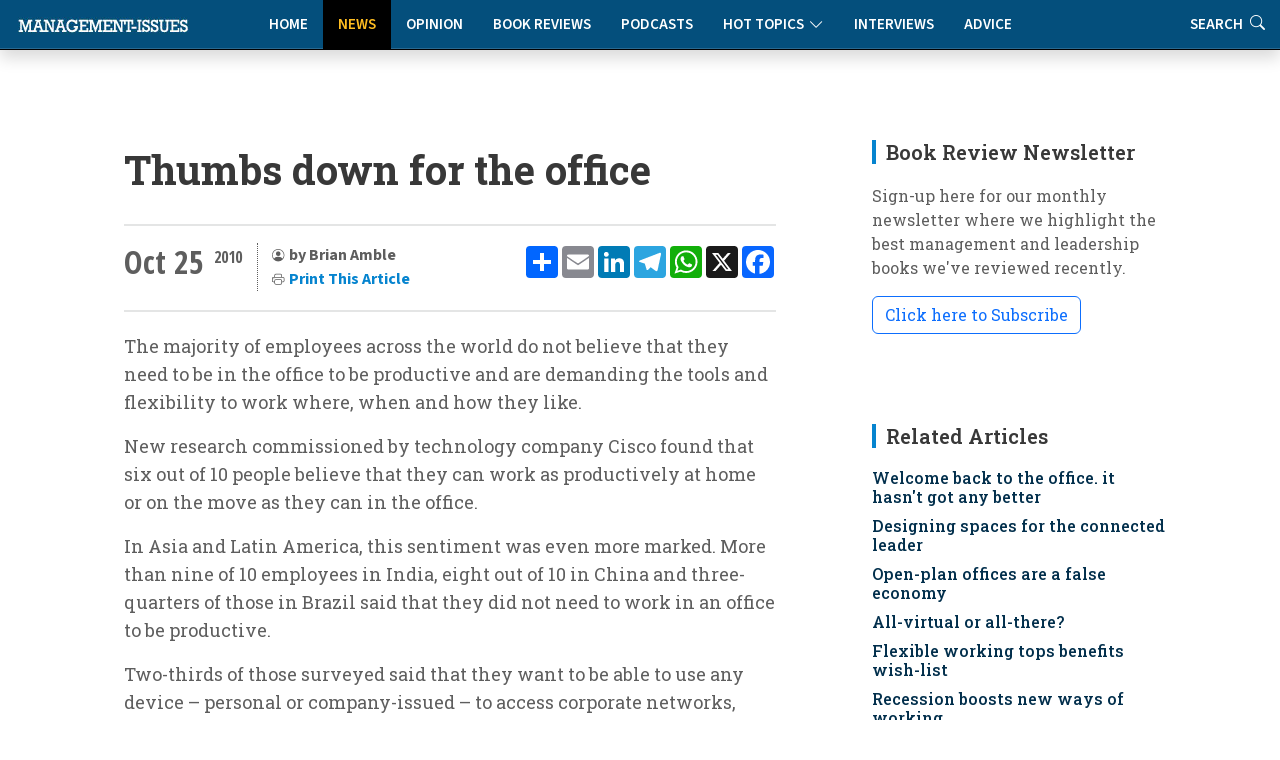

--- FILE ---
content_type: text/html
request_url: https://www.management-issues.com/news/6073/thumbs-down-for-the-office/
body_size: 8631
content:
<!DOCTYPE html>
<!--display_article-->

<html lang="en">

<head>
	<meta charset="utf-8" /> 
	<meta content="width=device-width, initial-scale=1.0" name="viewport">

	<base href="https://www.management-issues.com/" />
	<title>Thumbs down for the office</title>  


	<meta name="description" CONTENT="The majority of employees across the world do not believe that they need to be in the office to be productive and are demanding the tools and flexibility to work where, when and how they like." />
	<link rel="canonical" href="https://www.management-issues.com/news/6073/thumbs-down-for-the-office/">
		
	<meta name="googlebot" CONTENT="index,follow" />
	<meta name="robots" CONTENT="index,follow" />
	<meta name="author" CONTENT="Brian Amble" />

	<!-- Twitter Card data -->
	<meta name="twitter:card" content="summary">
	<meta name="twitter:site" content="mgissues">
	<meta name="twitter:title" content="Thumbs down for the office">
	<meta name="twitter:description" content="The majority of employees across the world do not believe that they need to be in the office to be productive and are demanding the tools and flexibility to work where, when and how they like.">	
	<meta name="twitter:image" content="">	
	<meta name="twitter:creator" content="@mgissues">
	
	  <script type="application/ld+json">
    {
      "@context": "https://schema.org",
      "@type": "NewsArticle",
      "mainEntityOfPage": {
        "@type": "WebPage",
        "@id": "http://www.management-issues.com/news/6073/thumbs-down-for-the-office/"
      },
      "headline": "Thumbs down for the office",
      "image": [
        "https://www.management-issues.com/images/"   
       ],
      "datePublished": "2010-10-25T00:00:00+01:00",     
      "dateModified": "2010-10-25T00:00:00+01:00"
      },
       "publisher": {
        "@type": "Organization",
        "name": "Management-Issues.com",
        "logo": {
          "@type": "ImageObject",
          "url": "https://www.management-issues.com/management-issues-logo.svg"
        }
      },
      "description": "The majority of employees across the world do not believe that they need to be in the office to be productive and are demanding the tools and flexibility to work where, when and how they like."
    }
    </script>
	
	<!-- BREADCRUMB SCHEMA -->
	<script type="application/ld+json">
	{
	  "@context": "https://schema.org",
	  "@type": "BreadcrumbList",
	  "itemListElement": [{
		"@type": "ListItem",
		"position": 1,
		"name": "Home",
		"item": "http://www.management-issues.com/"
	  },{
		"@type": "ListItem",
		"position": 2,
		"name": "News",
		"item": "http://www.management-issues.com/news/"
	  },{
		"@type": "ListItem",
		"position": 3,
		"name": "Thumbs down for the office",
		"item": "http://www.management-issues.com/news/6073/thumbs-down-for-the-office/"
	  }]
	}
	</script>

		
		
		<!-- Favicon -->
	<link rel="icon" type="image/png" href="assets/img/favicon-96x96.png" sizes="96x96" />
	<link rel="icon" type="image/svg+xml" href="assets/img/favicon.svg" />
	<link rel="shortcut icon" href="assets/img/favicon.ico" />
	<link rel="apple-touch-icon" sizes="180x180" href="assets/img/apple-touch-icon.png" />

	<!-- Fonts -->
		<link href="https://fonts.googleapis.com" rel="preconnect">
	<link href="https://fonts.gstatic.com" rel="preconnect" crossorigin>
	<link href="https://fonts.googleapis.com/css?family=Open+Sans+Condensed:300,700&display=swap" rel="stylesheet">
	<link href="https://fonts.googleapis.com/css2?family=Source+Sans+3:ital,wght@0,200..900;1,200..900&display=swap" rel="stylesheet"> 
	<link href="https://fonts.googleapis.com/css2?family=Roboto+Slab:wght@100..900&display=swap" rel="stylesheet">		
<link rel="stylesheet" href="https://use.typekit.net/xbh0ufc.css">
			 
  <!-- Stylesheets -->
  <!-- Inc CSS Files -->
  <link href="assets/bootstrap/css/bootstrap.min.css" rel="stylesheet">
  <link href="assets/bootstrap-icons/bootstrap-icons.css" rel="stylesheet">
  <link href="assets/aos/aos.css" rel="stylesheet">
  <!-- Main CSS File -->
  <link href="assets/css/main-min.css?v=4.1.1" rel="stylesheet">
  <link href="assets/css/custom-min.css?v=3.2.0" rel="stylesheet"> 



 
  <!-- Google tag (gtag.js) -->
<script async src="https://www.googletagmanager.com/gtag/js?id=UA-23715296-1"></script>
<script>
  window.dataLayer = window.dataLayer || [];
  function gtag(){dataLayer.push(arguments);}
  gtag('js', new Date());

  gtag('config', 'UA-23715296-1');
</script>


  <!-- MailerLite Universal -->
<script>
    (function(w,d,e,u,f,l,n){w[f]=w[f]||function(){(w[f].q=w[f].q||[])
    .push(arguments);},l=d.createElement(e),l.async=1,l.src=u,
    n=d.getElementsByTagName(e)[0],n.parentNode.insertBefore(l,n);})
    (window,document,'script','https://assets.mailerlite.com/js/universal.js','ml');
    ml('account', '631867');
</script>   
</head>

<body>
<a class="skip-to-main-content-link" href="javascript:;" onclick="document.location.hash='main-content';">Skip to main content</a>
<header id="header" class="nav-header d-flex align-items-center sticky-top dark">	    
	<div style="position: absolute; display: flex; justify-content: flex-start; flex-wrap: nowrap;">
		<A href="/"><img src="assets/img/tiny-logo.jpg" name="Homepage" aria-label="Management-Issues logo. Click for homepage" class="logo-left"></a>
	</div>

<div class="container">
    <div class="row justify-content-center">
        <div class="col-md-6 d-flex align-items-center justify-content-center">
            <nav id="navmenu" class="navmenu" style="padding-top:0" aria-label="Main Navigation">
                <ul>
                    <li><a href="/" >Home</a></li>
                    <li><a href="news" class='active'>News</a></li>
                    <li><a href="opinion" >Opinion</a></li>
                    <li><a href="books" >Book Reviews</a></li>
                    <li><a href="podcasts" >Podcasts</a></li>
			  <li class="dropdown"><a href="#"><span>Hot Topics</span> <i class="bi bi-chevron-down toggle-dropdown"></i></a>
				<ul>
				  <li><a href="flexible-working">Flexible Working</a></li>
				  <li><a href="Leadership">Leadership</a></li>
				  <li><a href="work-life-balance">Work-Life Balance</a></li>
				  <li><a href="women-work">Women & Work</a></li>
				 </ul>
			  </li>
                    <li><a href="interviews" >Interviews</a></li>    
                    <li><a href="advice" >Advice</a></li>        
                    <li class="d-xl-none"><a href="search">Search</a></li>          
                </ul>
                
                <button class="mobile-nav-toggle d-xl-none" aria-label="Toggle navigation menu" aria-expanded="false" aria-controls="navmenu">
                    <i class="bi bi-list" aria-hidden="true"></i>
                </button>
            </nav>
        </div>
    </div>
</div>

<div class="header-search-right d-none d-xl-flex">
    <a href="search" aria-label="Link to search page" >Search <i class="bi bi-search" aria-hidden="true"></i></a>
</div>
  <!-- END nav -->
  </header>		


  <main class="main">
    <div class="container">
      <div class="row">

        <div class="col-lg-8">

          <!-- Article details Section -->
          <section id="article-details" class="article-details section section-top">
            <div class="container">

				  <article class="article">

					<div class="post-img">
					  <div style="visibility: hidden"></div>
					<div class="attribution">
					   
					</div>	
					</div>
					<div class="mobile-addthis-unit d-md-none text-center my-3">
						<!-- AddToAny BEGIN -->
<div class="a2a_kit a2a_kit_size_32 a2a_default_style" data-a2a-url=""http://www.management-issues.com/display_page.asp?section=news&id=6073&title=thumbs-down-for-the-office">
<a class="a2a_dd" href="https://www.addtoany.com/share"></a>
<a class="a2a_button_email"></a>
<a class="a2a_button_linkedin"></a>
<a class="a2a_button_telegram"></a>
<a class="a2a_button_whatsapp"></a>
<a class="a2a_button_x"></a>
<a class="a2a_button_facebook"></a>
</div>
<script defer src="https://static.addtoany.com/menu/page.js"></script>
<!-- AddToAny END -->
					</div>						

					<h1 class="title">Thumbs down for the office</h1>		
				

					<div class="article-header-info">	
					
					    <div class="new-addthis-unit d-none d-md-block">
							<!-- AddToAny BEGIN -->
<div class="a2a_kit a2a_kit_size_32 a2a_default_style" data-a2a-url=""http://www.management-issues.com/display_page.asp?section=news&id=6073&title=thumbs-down-for-the-office">
<a class="a2a_dd" href="https://www.addtoany.com/share"></a>
<a class="a2a_button_email"></a>
<a class="a2a_button_linkedin"></a>
<a class="a2a_button_telegram"></a>
<a class="a2a_button_whatsapp"></a>
<a class="a2a_button_x"></a>
<a class="a2a_button_facebook"></a>
</div>
<script defer src="https://static.addtoany.com/menu/page.js"></script>
<!-- AddToAny END -->
						</div>
	
	
					<span class="article-header-meta">
						<span class="article-header-meta-date">
							Oct 25
						</span>
						<span class="article-header-meta-time">
							<span class="head-time"> </span>
							<span class="head-year"> 2010</span>
						</span>
						<span class="article-header-meta-links">
							<svg xmlns="http://www.w3.org/2000/svg" width="14" height="14" fill="currentColor" class="bi bi-person-circle" viewBox="0 0 18 18">
							  <path d="M11 6a3 3 0 1 1-6 0 3 3 0 0 1 6 0"/>
							  <path fill-rule="evenodd" d="M0 8a8 8 0 1 1 16 0A8 8 0 0 1 0 8m8-7a7 7 0 0 0-5.468 11.37C3.242 11.226 4.805 10 8 10s4.757 1.225 5.468 2.37A7 7 0 0 0 8 1"/>
							</svg>
							<strong>by Brian Amble  </strong> 
								<BR>	
							<svg xmlns="http://www.w3.org/2000/svg" width="14" height="14" fill="currentColor" class="bi bi-printer" viewBox="0 0 18 18">
							  <path d="M2.5 8a.5.5 0 1 0 0-1 .5.5 0 0 0 0 1"/>
							  <path d="M5 1a2 2 0 0 0-2 2v2H2a2 2 0 0 0-2 2v3a2 2 0 0 0 2 2h1v1a2 2 0 0 0 2 2h6a2 2 0 0 0 2-2v-1h1a2 2 0 0 0 2-2V7a2 2 0 0 0-2-2h-1V3a2 2 0 0 0-2-2zM4 3a1 1 0 0 1 1-1h6a1 1 0 0 1 1 1v2H4zm1 5a2 2 0 0 0-2 2v1H2a1 1 0 0 1-1-1V7a1 1 0 0 1 1-1h12a1 1 0 0 1 1 1v3a1 1 0 0 1-1 1h-1v-1a2 2 0 0 0-2-2zm7 2v3a1 1 0 0 1-1 1H5a1 1 0 0 1-1-1v-3a1 1 0 0 1 1-1h6a1 1 0 0 1 1 1"/>
							</svg>				
							<a href="javascript:window.print()"> <span>Print This Article</a>
						</span>
					</span>
				</div>
	 
		 

	<div id="main-content">
	<meta itemprop="articleSection" content="News">
    <div class="content" itemprop="articleBody">
		<p>The majority of employees across the world do not believe that they need to be in the office to be productive and are demanding the tools and flexibility to work where, when and how they like. </p><p>New research commissioned by technology company Cisco found that six out of 10 people believe that they can work as productively at home or on the move as they can in the office.</p><p>In Asia and Latin America, this sentiment was even more marked. More than nine of 10 employees in India, eight out of 10 in China and three-quarters of those in Brazil said that they did not need to  work in an office to be productive. </p><p>Two-thirds of those surveyed said that they want to be able to use any device – personal or company-issued – to access corporate networks, applications, and information anywhere at any time, and they expect the types of devices to continue diversifying. </p><p>The study, which involved surveys of 2,600 workers and IT professionals in 13 countries, also found that so strong is the desire for greater flexibility that two-thirds of workers would choose a  lower-paying job if it enabled them to choose how they worked and access corporate information. </p><p>"Employee mobility is a fact of life, and the business advantages are clear across many industries," said Cisco's Futurist, Dave Evans.</p><p>"Work is not a place anymore. It's a lifestyle, and the IT profession's role is only going to get more strategic as it tries to help businesses stay agile and increase productivity."</p><p>Of course, while technology now makes it perfectly possible for people to be productive without having to sit in the same building every day, many organizations are still stuck in the mindset that presence = productivity. </p><p>Yet as the report highlights, for employees who can access corporate networks, applications, and information outside of the office, about half  of the respondents said they worked between two to three extra hours a day, and a quarter were putting in four extra hours or more. </p><p>Another obstacle to flexibility is a basic lack of preparedness, with almost half of the IT respondents admitting that they lack either the policies or the technology to support a more borderless, mobile workforce. </p><p>Not surprisingly, security is the top IT concern. But in contrast, employees often felt IT and corporate policies themselves are the obstacles and that security is just an excuse for inertia. </p><p>Cisco's Marie Hattar said that with modern technology, the whole concept of a fixed office environment is no longer critical. </p><p>"It is clear from the research findings that the desire among employees to be more mobile and flexible in their work lifestyles is extremely strong throughout the world – as strong as salary," she added.</p><p>"It is also evident that organizations need to embrace a borderless IT infrastructure to capture competitive advantage and increase employee satisfaction." </p>	
	</div><!-- End post content -->

	<div class="meta-bottom tags-widget">
	  <h3 class="widget-title">Related Categories</h3>

	  <i class="bi bi-tags fs-2"></i>
	  <ul class="tags">
	    <span itemprop="keywords"><LI><A href="flexible-working/">Flexible Working</a></span>

	  </ul>
	</div><!-- End meta bottom -->
	</div><!--main content-->
 </article>
 </div><!--/container-->
 </section>
		
</div><!--/Main column-->

 


		<div class="col-lg-4 sidebar">

			<div class="widgets-container">

 				<!-- Newsletter Widget -->
	<div class="search-widget widget-item">

	  <h3 class="widget-title">Book Review Newsletter</h3>
		<p> Sign-up here for our monthly newsletter where we highlight the best management and leadership books we've reviewed recently.</p>
		<div id="mlb2-23304856" class="ml-subscribe-form ml-subscribe-form-23304856">
			
		<a class="newsbutton btn btn-outline-primary ml-onclick-form" href="javascript:void(0)" onclick="ml('show', '5bqhtm', true)">Click here to Subscribe</a>
		
		</div>
	</div>
			
			<!-- Related Content -->
<div class="recent-posts-widget widget-item">
<div itemscope itemtype="https://schema.org/ItemList">
  <h3 class="widget-title" itemprop="name">Related Articles</h3>
	<div class="latest-list related">	
        <link itemprop="itemListOrder" href="https://schema.org/ItemListOrderDescending" />
		<UL>
			<li><span itemprop="itemListElement"><h4><a href="connected/7671/welcome-back-to-the-office-it-hasnt-got-any-better">Welcome back to the office. it hasn't got any better</a></span></h4></li><li><span itemprop="itemListElement"><h4><a href="opinion/7265/designing-spaces-for-the-connected-leader">Designing spaces for the connected leader</a></span></h4></li><li><span itemprop="itemListElement"><h4><a href="news/6735/open-plan-offices-are-a-false-economy">Open-plan offices are a false economy</a></span></h4></li><li><span itemprop="itemListElement"><h4><a href="connected/6386/all-virtual-or-all-there">All-virtual or all-there?</a></span></h4></li>
			<li><span itemprop="itemListElement"><h4><a href="news/5957/flexible-working-tops-benefits-wish-list">Flexible working tops benefits wish-list</a></span></h4></li><li><span itemprop="itemListElement"><h4><a href="news/5930/recession-boosts-new-ways-of-working">Recession boosts new ways of working</a></span></h4></li><li><span itemprop="itemListElement"><h4><a href="news/5757/thumbs-up-for-flexibility">Thumbs up for flexibility</a></span></h4></li><li><span itemprop="itemListElement"><h4><a href="news/5657/keeping-virtual-teams-on-track">Keeping virtual teams on track</a></span></h4></li><li><span itemprop="itemListElement"><h4><a href="opinion/5504/remote-teams-and-the-new-virtual-reality">Remote teams and the new virtual reality</a></span></h4></li><li><span itemprop="itemListElement"><h4><a href="opinion/5473/20th-century-managers-inhibit-21st-century-work">20th Century managers inhibit 21st Century work</a></span></h4></li><li><span itemprop="itemListElement"><h4><a href="opinion/5444/trust-based-workplaces">Trust-based workplaces</a></span></h4></li> 
		</UL>            
	</div>		
  </div>
</div><!--/Latest Content Widget -->

				<!-- Featured Posts Widget -->
<div itemscope itemtype="https://schema.org/ItemList">
	<div class="recent-posts-widget widget-item">
	  <h3 class="widget-title" itemprop="name" >Featured Content</h3>
               <link itemprop="itemListOrder" href="https://schema.org/ItemListOrderUnordered" />
		<div class="post-item">
	<img src="images/small/st0273.jpg" alt="Five invisible disconnects that derail strategy (and how to fix them)" class="flex-shrink-0">
	<div>
	  <h4><span itemprop="itemListElement"><a href="opinion/7728/five-invisible-disconnects-that-derail-strategy-and-how-to-fix-them">Five invisible disconnects that derail strategy (and how to fix them)</a></span></h4>
	  <span class="author">Molly Lebowitz</span>
	</div>
  </div><!-- End recent post item--><div class="post-item">
	<img src="images/small/st0141.jpg" alt="Managing performance on hybrid teams" class="flex-shrink-0">
	<div>
	  <h4><span itemprop="itemListElement"><a href="connected/7629/managing-performance-on-hybrid-teams">Managing performance on hybrid teams</a></span></h4>
	  <span class="author">Wayne Turmel</span>
	</div>
  </div><!-- End recent post item--><div class="post-item">
	<img src="images/small/st0069.jpg" alt="Culturally intelligent teams: different values, same norms" class="flex-shrink-0">
	<div>
	  <h4><span itemprop="itemListElement"><a href="opinion/7475/culturally-intelligent-teams-different-values-same-norms">Culturally intelligent teams: different values, same norms</a></span></h4>
	  <span class="author">David Livermore</span>
	</div>
  </div><!-- End recent post item--><div class="post-item">
	<img src="images/small/st0575.jpg" alt="How to get your ideas adopted" class="flex-shrink-0">
	<div>
	  <h4><span itemprop="itemListElement"><a href="opinion/5738/how-to-get-your-ideas-adopted">How to get your ideas adopted</a></span></h4>
	  <span class="author">Anne Miller</span>
	</div>
  </div><!-- End recent post item--><div class="post-item">
	<img src="images/small/st0215.jpg" alt="Drowning in co-operation" class="flex-shrink-0">
	<div>
	  <h4><span itemprop="itemListElement"><a href="opinion/3778/drowning-in-co-operation">Drowning in co-operation</a></span></h4>
	  <span class="author">Kevan Hall</span>
	</div>
  </div><!-- End recent post item--><div class="post-item">
	<img src="images/small/st0597.jpg" alt="Leaders, teammates, and teams" class="flex-shrink-0">
	<div>
	  <h4><span itemprop="itemListElement"><a href="connected/7469/leaders-teammates-and-teams">Leaders, teammates, and teams</a></span></h4>
	  <span class="author">Wayne Turmel</span>
	</div>
  </div><!-- End recent post item-->
	   </div>
	</div>
</div><!--/Featured Posts Widget -->
		 
			<!-- Latest Content -->
<div itemscope itemtype="https://schema.org/ItemList">
<div class="recent-posts-widget widget-item">
  <h3 class="widget-title" itemprop="name">New on Management-Issues</h3>
	<div class="latest-list">	
        <link itemprop="itemListOrder" href="https://schema.org/ItemListOrderDescending" />
		<UL>
		 <LI><span class="type">News</span><h4><span itemprop="itemListElement"><a href="news/7787/uk-small-business-employment-growth-falls-to-lowest-level-in-a-year">UK small business employment growth falls to lowest level in a year</a></span></h4></li>

<LI><span class="type">Interviews</span><h4><span itemprop="itemListElement"><a href="interviews/7786/a-conversation-with-girish-redekar-ceo-of-sprinto">A conversation with Girish Redekar, CEO of Sprinto</a></span></h4></li>

<LI><span class="type">Advice</span><h4><span itemprop="itemListElement"><a href="advice/7785/how-to-reduce-tech-tool-fatigue">How to reduce tech tool fatigue</a></span></h4></li>

<LI><span class="type">News</span><h4><span itemprop="itemListElement"><a href="news/7784/ceos-struggle-with-disruption-and-c-suite-complacency">CEOs struggle with disruption and C-Suite complacency</a></span></h4></li>

<LI><span class="type">Opinion</span><h4><span itemprop="itemListElement"><a href="opinion/7783/the-hidden-mental-health-value-of-good-project-management">The hidden mental health value of good project management</a></span></h4></li>

<LI><span class="type">Reading</span><h4><span itemprop="itemListElement"><a href="reading/7782/five-books-to-prepare-you-and-your-team-for-2026">Five books to prepare you and your team for 2026</a></span></h4></li>

<LI><span class="type">Connected Manager</span><h4><span itemprop="itemListElement"><a href="connected/7781/managing-remote-and-hybrid-team-performance">Managing remote and hybrid team performance</a></span></h4></li>

<LI><span class="type">Opinion</span><h4><span itemprop="itemListElement"><a href="opinion/7778/is-authenticity-always-appropriate">Is authenticity always appropriate?</a></span></h4></li>

<LI><span class="type">News</span><h4><span itemprop="itemListElement"><a href="news/7777/human-ai-interaction-the-new-frontier-for-occupational-health">Human-AI interaction: the new frontier for occupational health</a></span></h4></li>

<LI><span class="type">Opinion</span><h4><span itemprop="itemListElement"><a href="opinion/7776/avoid-herd-mentality-only-dead-fish-go-with-the-flow">Avoid herd mentality: only dead fish go with the flow</a></span></h4></li>


		</UL>            
	</div>		
</div><!--/Latest Content Widget -->

		 

			</div>

		</div>

      </div>
    </div><!--/Main Container-->
	
	<section class="prev-next section">
		<div class="container">
			<div class="row gy-3"> 
							<div class="col-md-6">
			   <a href="news/6070/is-work-worth-the-sacrifice/" class="article-nav-link h-100" aria-label="Go to previous article: Is work worth the sacrifice?">
                    <div class="nav-content">
                        <span class="nav-label" aria-hidden="true"><i class="bi bi-chevron-left"></i> PREVIOUS</span>
                        <h4 class="nav-title">Is work worth the sacrifice?</h4>
                        <span class="nav-label-mobile"><i class="bi bi-chevron-left"></i> Previous Article</span>
                    </div>
                </a>
            </div>
							<div class="col-md-6">				
                <a href="news/6076/uk-boardroom-pay-rises-55-per-cent/" class="article-nav-link h-100 text-end" aria-label="Go to next article: 'REPLACE_prev_title">
                    <div class="nav-content">
                        <span class="nav-label" aria-hidden="true">NEXT <i class="bi bi-chevron-right"></i></span>
                        <h4 class="nav-title">UK boardroom pay rises 55 per cent</h4>
                        <span class="nav-label-mobile">Next Article <i class="bi bi-chevron-right"></i></span>
                    </div>
                </a>
            </div>
			</div>
		</div>
	</section>
		<div class="container-fluid books-bottom">	
 		  <div class="container-lg mt-4">
			<div class="row">
				<div class="col-12 ps-4	pt-4 d-flex align-items-center justify-content-between border-bottom">
				  <h4>Latest book reviews</h4>
				  <p><a href="books/">MORE BOOK REVIEWS</a></p>
				</div>
			</div>
			<div class="row">
				<div class="col-12">
					<div class="row pt-4 ps-3 pe-3"> 
						<div class="col-lg-4">
	<div class="books-item">
		<a href="books/164/hone---how-purposeful-leaders-defy-drift" TITLE="Hone - How Purposeful Leaders Defy Drift" class="hover-image"><img src="images/books/hone-book.jpg" alt="Hone - How Purposeful Leaders Defy Drift"></a>
		<div>
		  <h2><a href="books/164/hone---how-purposeful-leaders-defy-drift" TITLE="Hone - How Purposeful Leaders Defy Drift">Hone - How Purposeful Leaders Defy Drift</a></h2>
		  <span class="author mb-2 d-block">Geoff Tuff and Steven Goldbach</span>
		  <p>In a business landscape obsessed with transformation and disruption, Hone offers a refreshingly counterintuitive approach to today's organisational challenges.</p>
		</div>
    </div>
</div><div class="col-lg-4">
	<div class="books-item">
		<a href="books/163/lead-like-julius-caesar" TITLE="Lead Like Julius Caesar" class="hover-image"><img src="images/books/lead-caesar.jpg" alt="Lead Like Julius Caesar"></a>
		<div>
		  <h2><a href="books/163/lead-like-julius-caesar" TITLE="Lead Like Julius Caesar">Lead Like Julius Caesar</a></h2>
		  <span class="author mb-2 d-block">Paul Vanderbroeck</span>
		  <p>What can Julius Caesar's imperfect story - his spectacular failures as well as his success - tell us about contemporary leadership challenges?</p>
		</div>
    </div>
</div><div class="col-lg-4">
	<div class="books-item">
		<a href="books/166/the-voice-driven-leader" TITLE="The Voice-Driven Leader" class="hover-image"><img src="images/books/voice-leader.jpg" alt="The Voice-Driven Leader"></a>
		<div>
		  <h2><a href="books/166/the-voice-driven-leader" TITLE="The Voice-Driven Leader">The Voice-Driven Leader</a></h2>
		  <span class="author mb-2 d-block">Steve Cockram and Jeremie Kubicek</span>
		  <p>How can managers and organisations create an environment in which every voice is genuinely heard, valued and deployed to maximum effect? This book offers some practical ways to meet this challenge.</p>
		</div>
    </div>
</div>
					</div>
				</div>
			</div>
		  </div>	
 	</div><!--/Boooks Container-->	
	</Main>

    <footer id="footer" class="footer dark-background">

    <div class="container footer-top">
      <div class="row gy-4">
        <div class="col-lg-3 col-md-3 footer-links">
           
            <h3>Management-Issues.com</h3>
            <ul>
            <li><i class="bi bi-cloud-arrow-up"></i>  <a href="submission-guidelines"> Submission Guidelines </a></li>
            <li><i class="bi bi-info-circle"></i> <a href="contact">About & Contacts</a></li>
            <li><i class="bi bi-file-lock2"></i> <a href="privacy">Privacy Policy</a></li>
            <li><i class="bi bi-journal-check"></i> <a href="terms">Terms & Conditions</a></li>
          </ul>
        </div>

        <div class="col-lg-2 col-md-3 footer-links">
          <h3>Site Links</h3>
          <ul>
            <li><i class="bi bi-house-fill"></i> <a href="default/">Home</a></li>
            <li><i class="bi bi-chat-right-quote-fill"></i> <a href="opinion/">Opinion</a></li>
            <li><i class="bi bi-newspaper"></i> <a href="news/">News</a></li>
            <li><i class="bi bi-mic-fill"></i> <a href="podcasts/">Podcasts</a></li>
          </ul>
        </div>

        <div class="col-lg-3 col-md-3 footer-links">
          <h3>  </h3>
          <ul>
            <li><i class="bi bi-journal-richtext"></i> <a href="books/">Book Reviews</a></li>
            <li><i class="bi bi-wechat"></i> <a href="interviews/">Interviews</a></li>
            <li><i class="bi bi-clipboard2-data"></i> <a href="advice/">Advice Clinic</a></li>
            <li><i class="bi bi-search"></i> <a href="search/">Search</a></li>
          </ul>
        </div>
		
		<div class="col-lg-2 col-md-3 footer-links">
           <h3>Hot Topics</h3>
          <ul>
            <li><a href="flexible-working">Flexible Working</a></li>
            <li><a href="leadership">Leadership</a></li>
            <li><a href="work-life-balance">Work-Life Balance</a></li>
            <li><a href="women-work">Women & Work</a></li>			
          </ul>
		</div>

        <div class="col-lg-2 col-md-3 footer-links">
		  <img src="assets/img/25-small-logo.jpg" class="footer-celeb" alt="Celebrating our 25th Anniversary">
        </div>

      </div>
    </div>

    <div class="container copyright text-center mt-4">
      <p>© <span>Copyright</span> <strong class="px-1 sitename">Management-Issues.com</strong> <span>All Rights Reserved</span>  |  Powered by <strong>Sedasoft</strong></p>
     </div>

  </footer>
	<!-- Scroll Top -->
  <a href="#" id="scroll-top" class="scroll-top d-flex align-items-center justify-content-center"><i class="bi bi-arrow-up-short"></i></a>
    <!-- JS Files -->
  <script src="assets/bootstrap/js/bootstrap.bundle.min.js"></script>
  <script src="assets/aos/aos.js"></script>
  <script src="assets/swiper/swiper-bundle.min.js"></script>
  <script src="assets/js/main.js"></script> 

<script defer src="https://static.cloudflareinsights.com/beacon.min.js/vcd15cbe7772f49c399c6a5babf22c1241717689176015" integrity="sha512-ZpsOmlRQV6y907TI0dKBHq9Md29nnaEIPlkf84rnaERnq6zvWvPUqr2ft8M1aS28oN72PdrCzSjY4U6VaAw1EQ==" data-cf-beacon='{"version":"2024.11.0","token":"e0c59a2c836f4d1c903f31076265f9fd","r":1,"server_timing":{"name":{"cfCacheStatus":true,"cfEdge":true,"cfExtPri":true,"cfL4":true,"cfOrigin":true,"cfSpeedBrain":true},"location_startswith":null}}' crossorigin="anonymous"></script>
</body>

</html>